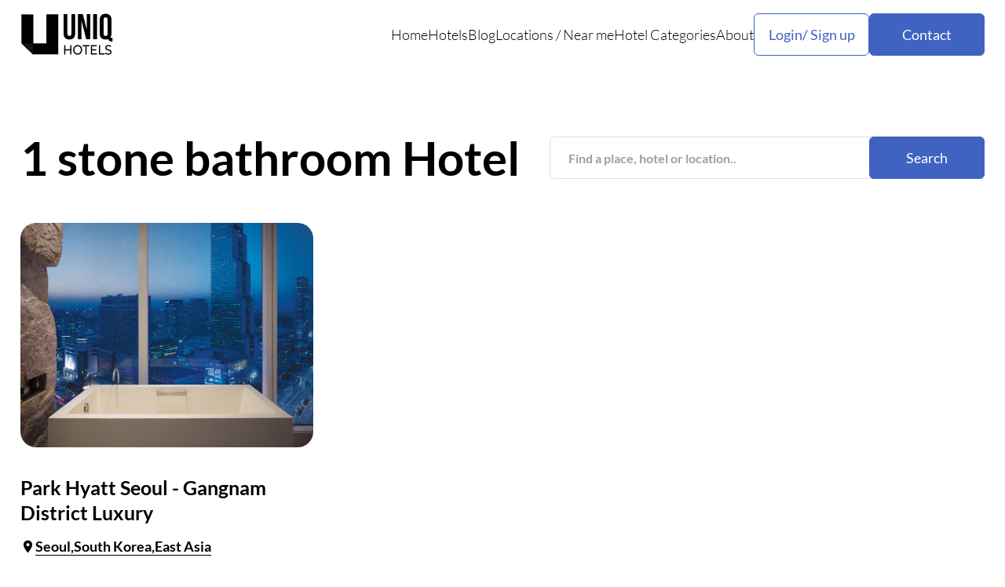

--- FILE ---
content_type: text/html; charset=utf-8
request_url: https://www.uniqhotels.com/tag/stone-bathroom/
body_size: 5080
content:
<!DOCTYPE html>

<html lang="en">
    <head>
        <meta charset="UTF-8" />
        <meta name="viewport" content="width=device-width, initial-scale=1.0" />
        <title itemprop="name">
            
    
        1 stone bathroom Hotel
    
    
    | UNIQ Hotels

        </title>
        <meta http-equiv="Content-Security-Policy"
              content="block-all-mixed-content"/>
        <meta name="robots" content="max-image-preview:large" />
        <meta name="description"
              content="
    
        Selection of stone bathroom hotels from around the world
    
"/>
        <meta name="keywords"
              content="unique, unusual, hotel, hotels, accommodation, travel, holiday"/>
        <meta property="og:title"
              content="Uniq Hotels | Unique and Unusual Hotels"/>
        <meta property="og:url" content="https://uniqhotels.com/" />
        <link rel="preconnect" href="https://fonts.googleapis.com" />
        <link rel="preconnect" href="https://fonts.gstatic.com" crossorigin />
	<!--
        <link href="https://fonts.googleapis.com/css2?family=Lato:ital,wght@0,300;0,400;0,700;1,300;1,400;1,700&display=swap"
              rel="stylesheet"/>
	-->
        <link rel="icon" type="image/png" href="/resources/img/favicon.ico"/>
        <link rel="alternate" type="application/rss+xml" title="UNIQ Hotels RSS" href="https://uniqhotels.com/feed/" />
        
        <link rel="stylesheet" href="/resources/CACHE/css/output.89a8cc89e550.css" type="text/css">
        
        <link rel="preload" fetchpriority="high" as="image" href="/resources/img/hero.webp?cd27e014a3eb" type="image/webp">
        <!-- Let me Allez (letmeallez.js) - Stay22 -->
        <script>
            (function(s, t, a, y, twenty, two) {
                s.Stay22 = s.Stay22 || {};

                // Just fill out your configs here
                s.Stay22.params = {
                    aid: "daweradevelopmentltd",
                    deepStruct: ["fave.co/", "anrdoezrs.net/click", "kqzyfj.com/click", "dpbolvw.net/click", "tkqlhce.com/click", "jdoqocy.com/click"],
                };

                // Leave this part as-is;
                twenty = t.createElement(a);
                two = t.getElementsByTagName(a)[0];
                twenty.async = 1;
                twenty.src = y;
                two.parentNode.insertBefore(twenty, two);
            })(window, document, "script", "https://scripts.stay22.com/letmeallez.js");
        </script>
    </head>
    <body class="body">
        <!-- Google tag (gtag.js) -->
        <script async src="https://www.googletagmanager.com/gtag/js?id=G-XWLK2NY2R8"></script>
        <script>
            window.dataLayer = window.dataLayer || [];

            function gtag() {
                dataLayer.push(arguments);
            }
            gtag('js', new Date());

            gtag('config', 'G-XWLK2NY2R8');
        </script>
        <header class="header">
            <div class="container">
                <div class="header__inner">
                    <a class="header__logo" href="/">
                        <img loading="lazy" src="/resources/img/Logo-black.svg" alt="" />
                    </a>
                    <nav class="header__menu">
                        <ul>
                            <li>
                                <a href="/">Home</a>
                            </li>
                            <li>
                                <a href="/hotels/">Hotels</a>
                            </li>
                            <li>
                                <a href="/blog/">Blog</a>
                            </li>
                            <li>
                                <p>
                                    <a href="/locations/">Locations</a> <span>/</span> <a href="/near-me/">Near me</a>
                                </p>
                            </li>
                            <li>
                                <a href="/accommodation-types/">Hotel Categories</a>
                            </li>
                            <li>
                                <a href="/about/">About</a>
                            </li>
                        </ul>
                        <div class="header__menu-buttons">
                            <div class="header__user">
                                <button class="header__user-button btn-2">Login/ Sign up</button>
                                <div class="header__user-container">
                                    <div class="header__user-content">
                                        
                                            <div class="header__user-selects">
                                                <button class="header__user-select active">Log in</button>
                                                <button class="header__user-select">Sign Up</button>
                                                <button class="header__user-close">
                                                    <svg xmlns="http://www.w3.org/2000/svg"
                                                         width="46"
                                                         height="46"
                                                         viewBox="0 0 46 46"
                                                         fill="none">
                                                        <path d="M36.4168 12.2865L33.7143 9.58398L23.0002 20.2982L12.286 9.58398L9.5835 12.2865L20.2977 23.0007L9.5835 33.7148L12.286 36.4173L23.0002 25.7032L33.7143 36.4173L36.4168 33.7148L25.7027 23.0007L36.4168 12.2865Z" fill="black" />
                                                    </svg>
                                                </button>
                                            </div>
                                            <form class="header__user-form active" id="login" method="post" action="">
                                                <input type="hidden" name="csrfmiddlewaretoken" value="Q8qrjBmIat3WJaFGtxd7d6HJn3ezmYUTGdUDavTVhtXb34T10wJsGTAF819OTt0R">
                                                <input type="email" name="email" placeholder="Your Email" required />
                                                <input type="password" name="password" placeholder="Password" required />
                                                <a class="header__user-reset" href="#">Forgot Password?</a>
                                                <button class="header__user-btn btn" type="submit">Log in</button>
                                                <p class="header__user-or">or</p>
                                                <a class="header__user-facebook"
                                                   href="/login/facebook/?next=/tag/stone-bathroom/">Login with Facebook</a>
                                            </form>
                                            <form class="header__user-form"
                                                  id="sign"
                                                  method="post"
                                                  action="/registration/">
                                                <input type="hidden" name="csrfmiddlewaretoken" value="Q8qrjBmIat3WJaFGtxd7d6HJn3ezmYUTGdUDavTVhtXb34T10wJsGTAF819OTt0R">
                                                <input type="text" name="username" placeholder="Username" required />
                                                <input type="email" name="email" placeholder="Email" required />
                                                <input type="text" name="password" placeholder="Password" required />
                                                <input type="text"
                                                       name="confirm-password"
                                                       placeholder="Confirm Passoword"
                                                       required/>
                                                <button class="header__user-btn btn" type="submit">Log in</button>
                                            </form>
                                        
                                    </div>
                                </div>
                            </div>
                            <a class="header__menu-contact btn" href="/contact/">Contact</a>
                        </div>
                    </nav>
                    <button class="header__burger">
                        <svg xmlns="http://www.w3.org/2000/svg"
                             width="29"
                             height="21"
                             viewBox="0 0 29 21"
                             fill="none">
                            <path d="M0 0.349609H29V3.24961H0V0.349609ZM0 9.04961H29V11.9496H0V9.04961ZM0 17.7496H29V20.6496H0V17.7496Z" fill="black" />
                        </svg>
                        <svg xmlns="http://www.w3.org/2000/svg"
                             width="28"
                             height="28"
                             viewBox="0 0 28 28"
                             fill="none">
                            <path d="M27.4168 3.28648L24.7143 0.583984L14.0002 11.2982L3.286 0.583984L0.583496 3.28648L11.2977 14.0007L0.583496 24.7148L3.286 27.4173L14.0002 16.7032L24.7143 27.4173L27.4168 24.7148L16.7027 14.0007L27.4168 3.28648Z" fill="black" />
                        </svg>
                    </button>
                </div>
            </div>
        </header>
        <main class="main">
            
                
    <section class="sectionContent">
        <div class="container">
            <div class="sectionContent__inner">
                <div class="sectionContent__start">
                    <h1 class="sectionContent__title">
                        
                            1 stone bathroom Hotel
                        
                        
                    </h1>
                    <form class="search-form" action="/">
                        <input class="search-form--input" type="text" name="q" placeholder="Find a place, hotel or location.." required>
                        <button class="search-form--btn btn" type="submit">Search</button>
                    </form>
                </div>
                
                <div class="sectionContent__block">
                    
                        <div class="blockContent__item swiper-slide">
                            <a class="blockContent__item-image" href="/park-hyatt-seoul/">
                                <picture>
                                    <source srcset="/media/hotels/de-hotel-orig/park-hyatt-seoul.jpg.938x599_q85_box-0%2C236%2C1600%2C1257_crop_detail.jpg.webp"
                                            type="image/webp"/>
                                    <img src="/media/hotels/de-hotel-orig/park-hyatt-seoul.jpg.938x599_q85_box-0%2C236%2C1600%2C1257_crop_detail.jpg"
                                         loading="lazy"
                                         width="1140"
                                         height="900"
                                         alt=""/>
                                </picture>
                            </a>
                            
                            <a class="blockContent__item-title" href="/park-hyatt-seoul/">
                                <h3>Park Hyatt Seoul - Gangnam District Luxury</h3>
                            </a>
                            <div class="blockContent__item-locations">
                                
                                    
                                        
                                            <a href="/locations/east-asia/south-korea/seoul/">Seoul</a>
                                            <a href="/locations/east-asia/south-korea/">South Korea</a>
                                            <a href="/locations/east-asia/">East Asia</a>
                                        
                                    
                                
                            </div>
                            <p>Seoul is one of the center points of the high fashion and shopping industries. In the world-famous Gangnam financial district sits the 5-star Park Hyatt Seoul. This luxurious boutique hotel is across from the COEX Convention and Exhibition Center. Whether you want to spend your days lounging in the spa, …</p>
                            <div class="blockContent__item-tags">
                                <a href="/luxury-hotels/">Luxury</a><a href="/skyscraper-hotels/">Skyscraper</a>
                            </div>
                        </div>
                    
                </div>
                <div class="sectionContent__pages">
                    
                </div>
                <br />
                
            </div>
        </div>
    </section>

            
        </main>
        <footer class="footer">
            <div class="container">
                <div class="footer__inner">
                    <div class="footer__top">
                        <a class="footer__logo" href="/">
                            <img loading="lazy" src="/resources/img/Logo-VERTICAL-white.svg" alt="">
                        </a>
                        <div class="footer__content">
                            <div class="footer__menu">
                                <ul>
                                    <li>
                                        <a href="/blog/">Blog</a>
                                    </li>
                                    <li>
                                        <p><a href="/locations/">Locations</a> / <a href="near-me.html">Near me</a></p>
                                    </li>
                                    <li>
                                        <a href="/accommodation-types/">Hotel Categories</a>
                                    </li>
                                    <li>
                                        <p class="header__user-button-footer">Login / Sign Up</p>
                                    </li>
                                </ul>
                                <ul>
                                    <li>
                                        <a href="terms-of-services.html">Terms of Service</a>
                                    </li>
                                    <li>
                                        <a href="privacy-policy.html">Privacy Policy</a>
                                    </li>
                                    <li>
                                        <a href="about.html">About</a>
                                    </li>
                                </ul>
                            </div>
                            <p class="footer__copy">Established in 2012 UniqHotels.com - Unique and Unusual Hotels</p>
                        </div>
                        <div class="footer__contact">
                            <a class="footer__contact-name" href="contact-us.html">Contact Us</a>
                            <div class="footer__contact-block">
                                <a class="footer__contact-item" href="https://www.instagram.com/uniq.hotels/" target="_blank">
                                    <svg xmlns="http://www.w3.org/2000/svg" width="21" height="21" viewBox="0 0 21 21" fill="none">
                                        <path d="M10.1935 7.93945C9.46824 7.93945 8.77271 8.22777 8.2599 8.74097C7.74708 9.25417 7.45898 9.95022 7.45898 10.676C7.45898 11.4018 7.74708 12.0978 8.2599 12.611C8.77271 13.1242 9.46824 13.4125 10.1935 13.4125C10.9187 13.4125 11.6142 13.1242 12.127 12.611C12.6399 12.0978 12.9279 11.4018 12.9279 10.676C12.9279 9.95022 12.6399 9.25417 12.127 8.74097C11.6142 8.22777 10.9187 7.93945 10.1935 7.93945Z" fill="white"/>
                                        <path fill-rule="evenodd" clip-rule="evenodd" d="M5.7927 3.16715C8.71735 2.84272 11.6689 2.84272 14.5935 3.16715C16.1913 3.34566 17.4795 4.60447 17.6671 6.20935C18.0139 9.17715 18.0139 12.1753 17.6671 15.1431C17.4795 16.748 16.1913 18.0068 14.5944 18.1862C11.6694 18.5107 8.71763 18.5107 5.7927 18.1862C4.19492 18.0068 2.90677 16.748 2.71914 15.144C2.37227 12.1759 2.37227 9.17743 2.71914 6.20935C2.90677 4.60447 4.19492 3.34566 5.7927 3.16715ZM14.4 5.62415C14.1769 5.62415 13.9629 5.71286 13.8051 5.87077C13.6473 6.02867 13.5586 6.24284 13.5586 6.46616C13.5586 6.68948 13.6473 6.90364 13.8051 7.06155C13.9629 7.21946 14.1769 7.30817 14.4 7.30817C14.6232 7.30817 14.8372 7.21946 14.995 7.06155C15.1527 6.90364 15.2414 6.68948 15.2414 6.46616C15.2414 6.24284 15.1527 6.02867 14.995 5.87077C14.8372 5.71286 14.6232 5.62415 14.4 5.62415ZM6.19656 10.6762C6.19656 9.61548 6.61763 8.59817 7.36713 7.84811C8.11662 7.09804 9.13316 6.67666 10.1931 6.67666C11.2531 6.67666 12.2696 7.09804 13.0191 7.84811C13.7686 8.59817 14.1897 9.61548 14.1897 10.6762C14.1897 11.737 13.7686 12.7543 13.0191 13.5043C12.2696 14.2544 11.2531 14.6758 10.1931 14.6758C9.13316 14.6758 8.11662 14.2544 7.36713 13.5043C6.61763 12.7543 6.19656 11.737 6.19656 10.6762Z" fill="white"/>
                                    </svg>
                                </a>
                                <a class="footer__contact-item" href="https://www.facebook.com/UnusualHotels" target="_blank">
                                    <svg xmlns="http://www.w3.org/2000/svg" width="18" height="18" viewBox="0 0 18 18" fill="none">
                                        <path d="M10.6107 10.2463H12.3986L13.1138 7.38346H10.6107V5.95204C10.6107 5.21486 10.6107 4.52062 12.041 4.52062H13.1138V2.11582C12.8807 2.08505 12.0003 2.01562 11.0706 2.01562C9.12886 2.01562 7.75001 3.20156 7.75001 5.37947V7.38346H5.60449V10.2463H7.75001V16.3299H10.6107V10.2463Z" fill="white"/>
                                    </svg>
                                </a>
                                <a class="footer__contact-item" href="https://www.pinterest.com/uniqhotels/" target="_blank">
                                    <svg xmlns="http://www.w3.org/2000/svg" width="16" height="20" viewBox="0 0 16 20" fill="none">
                                        <path d="M6.53868 13.1592C6.03268 15.8852 5.41668 18.4992 3.58868 19.8642C3.02568 15.7442 4.41768 12.6492 5.06368 9.3642C3.96168 7.4542 5.19668 3.6092 7.52068 4.5562C10.3807 5.7222 5.04368 11.6582 8.62668 12.4002C12.3677 13.1742 13.8957 5.7172 11.5757 3.2912C8.22368 -0.209801 1.81868 3.2122 2.60668 8.2252C2.79868 9.4512 4.02768 9.8232 3.09768 11.5152C0.952677 11.0242 0.312677 9.2822 0.395677 6.9592C0.527677 3.1592 3.71268 0.497199 6.90668 0.129199C10.9467 -0.336801 14.7377 1.6562 15.2607 5.5692C15.8507 9.9852 13.4377 14.7692 9.11868 14.4242C7.94768 14.3312 7.45568 13.7342 6.53868 13.1592Z" fill="white"/>
                                    </svg>
                                </a>
                            </div>
                        </div>
                        <p class="footer__copy-mobile">Established in 2012 UniqHotels.com - Unique and Unusual Hotels</p>
                    </div>
                    <p class="footer__info">Some of the links found on UNIQ Hotels are affiliate links, meaning, at no additional cost to you, we will earn a commission if you click and make a booking.</p>
                </div>
            </div>
        </footer>

        <script src="/resources/CACHE/js/output.5a3193f37115.js"></script>
        
    

        <script type="text/javascript" async="async" data-noptimize="1" data-cfasync="false" src="//scripts.mediavine.com/tags/unique-and-unusual-hotels.js">
        </script>
        <script>
            document.body.addEventListener('htmx:configRequest', (event) => {
                event.detail.headers['X-CSRFToken'] = 'Q8qrjBmIat3WJaFGtxd7d6HJn3ezmYUTGdUDavTVhtXb34T10wJsGTAF819OTt0R';
            });
            document.querySelectorAll('input[list]').forEach(function(formfield) {
                var datalist = document.getElementById(formfield.getAttribute('list'));
                var lastlength = formfield.value.length;
                var checkInputValue = function(inputValue) {
                    if (inputValue.length - lastlength > 1) {
                        datalist.querySelectorAll('option').forEach(function(item) {
                            if (item.value === inputValue) {
                                formfield.form.submit();
                            }
                        });
                    }
                    lastlength = inputValue.length;
                };
                formfield.addEventListener('input', function() {
                    checkInputValue(this.value);
                }, false);
            });
        </script>
    <script defer src="https://static.cloudflareinsights.com/beacon.min.js/vcd15cbe7772f49c399c6a5babf22c1241717689176015" integrity="sha512-ZpsOmlRQV6y907TI0dKBHq9Md29nnaEIPlkf84rnaERnq6zvWvPUqr2ft8M1aS28oN72PdrCzSjY4U6VaAw1EQ==" data-cf-beacon='{"version":"2024.11.0","token":"406d240e890b479f95b7c48a37645fa1","r":1,"server_timing":{"name":{"cfCacheStatus":true,"cfEdge":true,"cfExtPri":true,"cfL4":true,"cfOrigin":true,"cfSpeedBrain":true},"location_startswith":null}}' crossorigin="anonymous"></script>
</body>
</html>
